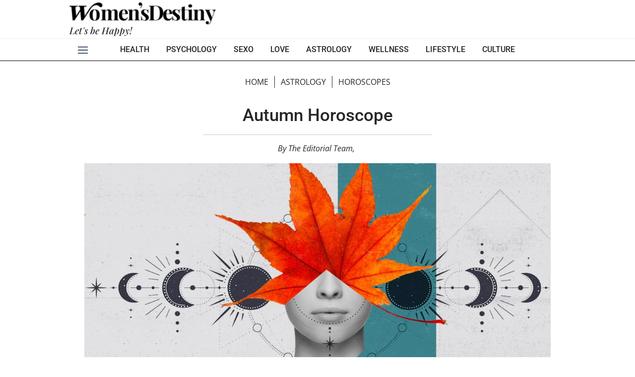

--- FILE ---
content_type: text/html; charset=utf-8
request_url: https://womensdestiny.com/astrology/horoscope/autumn-horoscope
body_size: 15423
content:
<!DOCTYPE html>
<html lang="en-US">
<head>

<meta charset="utf-8">
<!-- 
	This website is powered by TYPO3 - inspiring people to share!
	TYPO3 is a free open source Content Management Framework initially created by Kasper Skaarhoj and licensed under GNU/GPL.
	TYPO3 is copyright 1998-2026 of Kasper Skaarhoj. Extensions are copyright of their respective owners.
	Information and contribution at https://typo3.org/
-->



<title>Autumn Horoscope - Women'sDestiny</title>
<meta name="generator" content="TYPO3 CMS" />
<meta name="description" content="What will this Autumn bring in for you and your significant others? Find with our special Autumn horoscopes for every zodiac sign" />
<meta name="keywords" content="autumn 2026 horoscopes, horoscopes per sign, September 2026, October 2026, November 2026, " />
<meta name="robots" content="index,follow" />
<meta property="og:type" content="article" />
<meta property="og:url" content="https://womensdestiny.com/astrology/horoscope/autumn-horoscope/capricorn" />
<meta property="og:image" content="https://womensdestiny.com/fileadmin/_processed_/5/9/csm_Horoscope_Autumn_2022_6fc4d1291f.jpg" />
<meta property="og:image:width" content="500" />
<meta property="og:image:height" content="250" />
<meta property="og:image" content="https://womensdestiny.com/fileadmin/_processed_/c/c/csm_Horoscopes_919ce18553.jpg" />
<meta property="og:image:url" content="https://womensdestiny.com/fileadmin/_processed_/c/c/csm_Horoscopes_919ce18553.jpg" />
<meta property="og:image:width" content="1146" />
<meta property="og:image:height" content="600" />
<meta property="og:description" content="What will this Autumn bring in for you and your significant others? Find with our special Autumn horoscopes for every zodiac sign" />
<meta property="og:title" content="Capricorn, what do the stars have in store for you?" />
<meta name="twitter:image" content="https://womensdestiny.com/fileadmin/_processed_/5/9/csm_Horoscope_Autumn_2022_c7720ace0a.jpg" />
<meta name="twitter:card" content="summary_large_image" />
<meta name="twitter:title" content="Capricorn, what do the stars have in store for you?" />
<meta name="twitter:description" content="Your Horoscopes, Chinese Horoscopes, for you, your partner, friends and family" />
<meta property="fb:app_id" content="623024115689427" />
<meta name="abstract" content="Horoscope: For today, tomorrow, the month, the year and for all the seasons, find out what the stars have in store for you" />


<link rel="stylesheet" type="text/css" href="/typo3conf/ext/news/Resources/Public/Css/news-basic.css?1626947752" media="all">
<link rel="stylesheet" type="text/css" href="/typo3temp/assets/compressed/merged-9c45acd18bf5218cc5036adc95de18f8-e4b0ec947b02df980e5cde9562fa4ec0.css?1769269050" media="all">



<script src="/typo3temp/assets/compressed/merged-a82d3152c614b06b23ca2823e828c91e-6f3095198932f3308515589f4b9bb381.js?1718028967"></script>

<script src="/typo3temp/assets/compressed/merged-c460e3bbdbc99cdb1a2c5b3a5c94d499-3a277fff892bf3141563c04b5df8e272.js?1768317567"></script>
<script src="/typo3temp/assets/compressed/jquery.sticky-4556db5c28f5ee52f7ab4030d4303a3c.js?1718028967" defer="defer"></script>



<meta http-equiv="X-UA-Compatible" content="IE=edge"><meta name="viewport" content="width=device-width, initial-scale=1.0, maximum-scale=1.0, user-scalable=0">            <script type="text/javascript">
                document.skin = { forms : { limit_age : 18, locale : 'en' } };
            </script><script type="text/javascript">document.skin.forms.limit_age=21;</script><script type="text/javascript">document.skin.forms.locale='en';</script>            <meta name="twitter:widgets:theme" content="light">
            <meta name="twitter:widgets:border-color" content="#55acee"><!-- Google Tag Manager -->
<script>!function(){"use strict";function l(e){for(var t=e,r=0,n=document.cookie.split(";");r<n.length;r++){var o=n[r].split("=");if(o[0].trim()===t)return o[1]}}function s(e){return localStorage.getItem(e)}function u(e){return window[e]}function A(e,t){e=document.querySelector(e);return t?null==e?void 0:e.getAttribute(t):null==e?void 0:e.textContent}var e=window,t=document,r="script",n="dataLayer",o="https://directelia.womensdestiny.com",a="",i="aofwtiwaed",c="26t=DQFcMD05WjIgNVctWjYtQBJYU1lYUhMIWRIOGgwaBAIBFhUeBw1ZBQsI",g="cookie",v="user_id",E="",d=!1;try{var d=!!g&&(m=navigator.userAgent,!!(m=new RegExp("Version/([0-9._]+)(.*Mobile)?.*Safari.*").exec(m)))&&16.4<=parseFloat(m[1]),f="stapeUserId"===g,I=d&&!f?function(e,t,r){void 0===t&&(t="");var n={cookie:l,localStorage:s,jsVariable:u,cssSelector:A},t=Array.isArray(t)?t:[t];if(e&&n[e])for(var o=n[e],a=0,i=t;a<i.length;a++){var c=i[a],c=r?o(c,r):o(c);if(c)return c}else console.warn("invalid uid source",e)}(g,v,E):void 0;d=d&&(!!I||f)}catch(e){console.error(e)}var m=e,g=(m[n]=m[n]||[],m[n].push({"gtm.start":(new Date).getTime(),event:"gtm.js"}),t.getElementsByTagName(r)[0]),v=I?"&bi="+encodeURIComponent(I):"",E=t.createElement(r),f=(d&&(i=8<i.length?i.replace(/([a-z]{8}$)/,"kp$1"):"kp"+i),!d&&a?a:o);E.async=!0,E.src=f+"/"+i+".js?"+c+v,null!=(e=g.parentNode)&&e.insertBefore(E,g)}();</script>
<!-- End Google Tag Manager --><meta name="facebook-domain-verification" content="dlr30zzih6c15wtin6puy0jd4k301i" />
<meta name="google-site-verification" content="N311TxWPwixa_3O5Cfyjsm4nULwR9O_uORmC2uQJKbI" />            <link rel="icon" sizes="32x32" href="/typo3conf/ext/skin/Resources/Public/assets/favicon.ico">
<link rel="canonical" href="https://womensdestiny.com/astrology/horoscope/autumn-horoscope/capricorn?cHash=79c3aa5c9729797bbe1bf3fe40419619"/>


</head>
<body class="">
<!-- Google Tag Manager (noscript) -->
<noscript><iframe src="https://directelia.womensdestiny.com/ns.html?id=GTM-TDP6Z3BZ" height="0" width="0" style="display:none;visibility:hidden"></iframe></noscript>
<!-- End Google Tag Manager (noscript) -->

<header class="default" id="header">
    <div class="container">
        <div class="row d-flex justify-content-between align-items-center">
            <div class="">
                <img class="openMenu d-lg-none mr-3" id="openMenuBurger" alt="Open menu" src="/typo3conf/ext/skin/Resources/Public/img/svg/menu-simple.svg" width="24" height="24" />
                <a class="a-logo-header" href="/">
                    <img class="logo" alt="Womensdestiny" src="/typo3temp/assets/_processed_/4/e/csm_logo_womensdestiny_final_noir_png_b6b1fc540c.png" width="280" height="42" />
                    <p class="slogan d-none d-lg-block d-xl-block">Let&#039;s be Happy!</p>
                </a>
            </div>

            <div class="d-flex justify-content-end align-items-center">
                <div class="d-flex d-lg-flex flex-row-reverse flex-lg-row align-items-center mr-3"
                     id="login-menu-container">
                    
                            <div class="socials-line without-after align-items-center pb-0 mb-0 remove-500">
                                <div class="social text-center">
                                    <a href="https://www.facebook.com/bywomensdestiny"><i class="fab fa-facebook-f"></i></a>
                                </div>
                                <div class="social text-center">
                                    <a href="https://www.instagram.com/womensdestinyofficial/"><i class="fab fa-instagram"></i></a>
                                </div>
                                <div class="social text-center">
                                    <a href="https://twitter.com/womensdestiny"><i class="fab fa-twitter"></i></a>
                                </div>
                                <div class="social text-center">
                                    <a href="https://www.pinterest.fr/womensdestiny/"><i class="fab fa-pinterest-p"></i></a>
                                </div>
                            </div>
                        
                </div>
                
            </div>
        </div>
    </div>
</header>
<nav id="main-menu">
    <div class="container">
        

        <ul>
            <li class="simpleMenu cursor-hover" onclick="$('#openMenuBurger').click();">
                <img class="openMenu" alt="Open menu" src="/typo3conf/ext/skin/Resources/Public/img/svg/menu-simple.svg" width="24" height="24" />
            </li>
            <li class="header-submenu-logo-container" onclick="window.location = '/'">
                <img class="logo cursor-hover" id="header-submenu-logo" alt="Womendestiny" src="/typo3temp/assets/_processed_/4/e/csm_logo_womensdestiny_final_noir_png_f7b99a9c01.png" width="300" height="64" />
            </li>
            
                <li>
                    
                            <a title="HEALTH" href="/health">
                                <span>HEALTH</span>
                            </a>
                            
                                <ul>
                                    
                                        <li>
                                            <a title="Natural Health" href="/health/natural-health">Natural Health</a>
                                        </li>
                                    
                                        <li>
                                            <a title="Alternative Healing" href="/health/alternative-healing">Alternative Healing</a>
                                        </li>
                                    
                                        <li>
                                            <a title="Seasonal" href="/health/seasonal">Seasonal</a>
                                        </li>
                                    
                                        <li>
                                            <a title="Essential Nutrients" href="/health/essential-nutrients">Essential Nutrients</a>
                                        </li>
                                    
                                        <li>
                                            <a title="Women's Health" href="/health/womens-health">Women&#039;s Health</a>
                                        </li>
                                    
                                        <li>
                                            <a title="Sleep" href="/health/sleep">Sleep</a>
                                        </li>
                                    
                                        <li>
                                            <a title="Mental Health" href="/health/mental-health">Mental Health</a>
                                        </li>
                                    
                                        <li>
                                            <a title="Featured In Health" href="/health/featured-in-health">Featured In Health</a>
                                        </li>
                                    
                                </ul>
                            
                        
                </li>
            
                <li>
                    
                            <a title="PSYCHOLOGY" href="/psychology">
                                <span>PSYCHOLOGY</span>
                            </a>
                            
                                <ul>
                                    
                                        <li>
                                            <a title="Personal Development" href="/psychology/personal-development">Personal Development</a>
                                        </li>
                                    
                                        <li>
                                            <a title="Addiction &amp; Dependence" href="/psychology/addiction-dependence">Addiction &amp; Dependence</a>
                                        </li>
                                    
                                        <li>
                                            <a title="Psychotherapy" href="/psychology/psychotherapy">Psychotherapy</a>
                                        </li>
                                    
                                        <li>
                                            <a title="Psychology Files" href="/psychology/psychology-files">Psychology Files</a>
                                        </li>
                                    
                                        <li>
                                            <a title="Professional Life" href="/psychology/professional-life">Professional Life</a>
                                        </li>
                                    
                                        <li>
                                            <a title="Coaching" href="/psychology/coaching">Coaching</a>
                                        </li>
                                    
                                </ul>
                            
                        
                </li>
            
                <li>
                    
                            <a title="SEXO" href="/sexo">
                                <span>SEXO</span>
                            </a>
                            
                                <ul>
                                    
                                        <li>
                                            <a title="Intimate Secrets" href="/sexo/intimate-secrets">Intimate Secrets</a>
                                        </li>
                                    
                                        <li>
                                            <a title="Sex In Relationships" href="/sexo/sex-in-relationships">Sex In Relationships</a>
                                        </li>
                                    
                                        <li>
                                            <a title="Sex Tips For Women" href="/sexo/sex-tips-for-women">Sex Tips For Women</a>
                                        </li>
                                    
                                        <li>
                                            <a title="Sex Drive" href="/sexo/sex-drive">Sex Drive</a>
                                        </li>
                                    
                                        <li>
                                            <a title="Sex Tips For Men" href="/sexo/sex-tips-for-men">Sex Tips For Men</a>
                                        </li>
                                    
                                        <li>
                                            <a title="The XXL Files" href="/sexo/the-xxl-files">The XXL Files</a>
                                        </li>
                                    
                                        <li>
                                            <a title="Sexual Taboos" href="/sexo/sexual-taboos">Sexual Taboos</a>
                                        </li>
                                    
                                        <li>
                                            <a title="The Kamasutra" href="/sexo/the-kamasutra">The Kamasutra</a>
                                        </li>
                                    
                                        <li>
                                            <a title="Zen Sex" href="/sexo/zen-sex">Zen Sex</a>
                                        </li>
                                    
                                </ul>
                            
                        
                </li>
            
                <li>
                    
                            <a title="LOVE" href="/love">
                                <span>LOVE</span>
                            </a>
                            
                                <ul>
                                    
                                        <li>
                                            <a title="About Love" href="/love/about-love">About Love</a>
                                        </li>
                                    
                                        <li>
                                            <a title="Single Life" href="/love/single-life">Single Life</a>
                                        </li>
                                    
                                        <li>
                                            <a title="Dating" href="/love/dating">Dating</a>
                                        </li>
                                    
                                        <li>
                                            <a title="Relationships" href="/love/relationships">Relationships</a>
                                        </li>
                                    
                                        <li>
                                            <a title="Break Ups" href="/love/break-ups">Break Ups</a>
                                        </li>
                                    
                                        <li>
                                            <a title="Seduction" href="/love/seduction">Seduction</a>
                                        </li>
                                    
                                </ul>
                            
                        
                </li>
            
                <li>
                    
                            <a title="ASTROLOGY" href="/astrology">
                                <span>ASTROLOGY</span>
                            </a>
                            
                                <ul>
                                    
                                        <li>
                                            <a title="Horoscopes" href="/astrology/horoscope">Horoscopes</a>
                                        </li>
                                    
                                        <li>
                                            <a title="Astrology Zone" href="/astrology/astrology-zone">Astrology Zone</a>
                                        </li>
                                    
                                        <li>
                                            <a title="Chinese Astrology" href="/astrology/chinese-astrology">Chinese Astrology</a>
                                        </li>
                                    
                                        <li>
                                            <a title="Psychic" href="/astrology/psychic">Psychic</a>
                                        </li>
                                    
                                        <li>
                                            <a title="Tarot" href="/astrology/tarot">Tarot</a>
                                        </li>
                                    
                                        <li>
                                            <a title="Numerology" href="/astrology/numerology">Numerology</a>
                                        </li>
                                    
                                        <li>
                                            <a title="Get Esoteric" href="/astrology/get-esoteric">Get Esoteric</a>
                                        </li>
                                    
                                </ul>
                            
                        
                </li>
            
                <li>
                    
                            <a title="WELLNESS" href="/wellness">
                                <span>WELLNESS</span>
                            </a>
                            
                                <ul>
                                    
                                        <li>
                                            <a title="Well Being" href="/wellness/well-being">Well Being</a>
                                        </li>
                                    
                                        <li>
                                            <a title="Spirituality" href="/wellness/spirituality">Spirituality</a>
                                        </li>
                                    
                                        <li>
                                            <a title="Happiness" href="/wellness/happiness">Happiness</a>
                                        </li>
                                    
                                        <li>
                                            <a title="Fitness" href="/wellness/fitness">Fitness</a>
                                        </li>
                                    
                                        <li>
                                            <a title="Nutrition" href="/wellness/nutrition">Nutrition</a>
                                        </li>
                                    
                                </ul>
                            
                        
                </li>
            
                <li>
                    
                            <a title="LIFESTYLE" href="/lifestyle">
                                <span>LIFESTYLE</span>
                            </a>
                            
                                <ul>
                                    
                                        <li>
                                            <a title="Travel" href="/lifestyle/travel">Travel</a>
                                        </li>
                                    
                                        <li>
                                            <a title="ECO-Style" href="/lifestyle/eco-style">ECO-Style</a>
                                        </li>
                                    
                                        <li>
                                            <a title="Deco" href="/lifestyle/deco">Deco</a>
                                        </li>
                                    
                                </ul>
                            
                        
                </li>
            
                <li>
                    
                            <a title="CULTURE" href="/culture">
                                <span>CULTURE</span>
                            </a>
                            
                                <ul>
                                    
                                        <li>
                                            <a title="Opti-mistic" href="/culture/opti-mistic">Opti-mistic</a>
                                        </li>
                                    
                                        <li>
                                            <a title="Tops Actu" href="/culture/tops-actu">Tops Actu</a>
                                        </li>
                                    
                                        <li>
                                            <a title="100% Women" href="/culture/100-women">100% Women</a>
                                        </li>
                                    
                                        <li>
                                            <a title="Stand of the Stars" href="/culture/stand-of-the-stars">Stand of the Stars</a>
                                        </li>
                                    
                                </ul>
                            
                        
                </li>
            
            
                    
                
        </ul>


    </div>
</nav>
<!-- Modal -->

        <div aria-hidden="true" class="modal fade" id="modalConnexion" role="dialog" tabindex="-1">
            <div class="modal-dialog" role="document">
                <div class="modal-content">
                    <div class="modal-header">
                        <h2 class="modal-title pr-5" id="exampleModalLongTitle">Relax, rejoignez-nous c'est <span
                                class="text-uppercase">gratuit</span></h2>
                        <button aria-label="Close" class="close" style="color: white!important; opacity: 1!important"
                                data-dismiss="modal"
                                type="button">
                            <span aria-hidden="true">&times;</span>
                        </button>
                    </div>
                    <div class="modal-body">
                        <div class="register-modal-grid">
                            
                        </div>
                        <div class="d-none justify-content-around w-100 flex-shrink flex-grow d-md-flex align-items-center mt-5">
                            <img class="media-object" style="transform: scaleX(-1)" src="/typo3temp/assets/_processed_/b/5/csm_bonhomme_48583f03d9.png" width="98" height="60" alt="" />
                            
                            <img class="media-object" src="/typo3temp/assets/_processed_/9/8/csm_bonhommefemme_c3083b3ccf.png" width="98" height="60" alt="" />
                        </div>
                    </div>
                </div>
            </div>
        </div>
    

<script>
    $(document).ready(() => {
        if (window.location.href.indexOf("PasswordRecovery") > -1) {
            $("#modalConnexion").modal('show');
        }
        if (window.location.href.indexOf("tx_felogin_login") > -1) {
            $("#modalConnexion").modal('show');
        }
        if (window.location.href.indexOf("tx_felogin_login") > -1 && $(".register-modal-grid .text-danger p").length) {
            $("#modalConnexion").modal('show');
        }
        if (window.location.href.indexOf("#connexion") > -1) {
            $("#modalConnexion").modal('show');
        }
        let errors = $("#modalConnexion ul.typo3-messages");
        let e = [];
        for (let error of errors) {
            e.push(error);
        }
        if (e.length > 0) {
            $("#modalConnexion").modal('show');
        }

        //    https://feminamag.dev.ewill.fr/?tx_felogin_login%5Baction%5D=login&tx_felogin_login%5Bcontroller%5D=Login&cHash=2f9106f4067f1a29d8b1821fc2b7d401
        //    https://feminamag.dev.ewill.fr/?tx_felogin_login%5Baction%5D=login&tx_felogin_login%5Bcontroller%5D=Login&cHash=2f9106f4067f1a29d8b1821fc2b7d401

    })
</script>

<div class="content">

    <main>
        <!--TYPO3SEARCH_begin-->
        <div class="container">

            

    



        

    <div class="directelia-pub pub-support-desktop row mx-auto" data-support="desktop">
  <script type='text/javascript'>id = '77';displayPub('desktop', () => {OA_show(id)}, '');</script>
</div>
<div class="directelia-pub pub-support-mobile row mx-auto" data-support="mobile">
  <script type='text/javascript'>id = '80';displayPub('mobile', () => {OA_show(id)}, '');</script>
</div>




    




            



            

            


    
    

            <div id="c564" class="wrap-bloc frame frame-default frame-type-list frame-layout-0">
                
                
                    


                
                
                    

	



                
                

	


	


	<div class="article" itemscope="itemscope" itemtype="http://schema.org/Article">
		

	

	
			

			

			
			
				
					
					
				
			

			
				
			
				
			

			
					
				

			<div class="breadcrumb">
				<nav>
					<ul class="category-breadcrumb">
						
	
		
			
	
		
			
	
		
		
				<li class="breadcrumbs__item"><a href="/">Home</a></li>
			
	

		
		
				
						<li class="breadcrumbs__item"><a href="/astrology">Astrology</a></li>
					
			
	

		
		
				
						<li class="breadcrumbs__item"><a href="/astrology/horoscope">Horoscopes</a></li>
					
			
	

					</ul>
				</nav>
			</div>

			<article class="wrap-actu container">

				<div class="bloc-title">
					<h1>Autumn Horoscope </h1>
					<p class="mt-2 detailArticle">
						<!-- author -->
						
							<!-- author -->
							<span class="authorArticle" itemprop="author" itemscope="itemscope" itemtype="http://schema.org/Person">
								By <span itemprop="name">The Editorial Team,</span>
							</span>
						
						
					</p>
				</div>

				
				
				


				
				
				
				

						<div class="reserved-article-label-container">


							

							<div class="bloc-img img-with-cp">
								

								<img src="/fileadmin/_processed_/5/9/csm_Horoscope_Autumn_2022_8338c9bcac.jpg" width="1200" height="600" alt="" />
								
										<div class="img-copyright cursor-hover">
											© <span>BigStock</span>
										</div>
										
										<a class="pin-pinterest" href="//pinterest.com/pin/create/button/?url=https%3A%2F%2Fwomensdestiny.com%2Fastrology%2Fhoroscope%2Fautumn-horoscope%2Fcapricorn&media=https%3A%2F%2Fwomensdestiny.com%2Ffileadmin%2Fuser_upload%2FHoroscope_Autumn.jpg&description=Autumn%20Horoscope%20" target="_blank">
											<img src="/typo3conf/ext/skin/Resources/Public/img/pinterest.png" width="512" height="512" alt="" />
										</a>
									
							</div>

						</div>


					
				
						<div class="bloc-intro">
							<h2 class="text-left">
								Which Zodiac Signs Will Have The Best Autumn?
							</h2>
						</div>
					


				
				
				<div class="socials-line">
					<div class="social text-center">
						<a href="https://www.facebook.com/sharer/sharer.php?u=https%3A%2F%2Fwomensdestiny.com%2Fastrology%2Fhoroscope%2Fautumn-horoscope" target="_blank">
							<i class="fab fa-facebook-f"></i>
						</a>
					</div>
					<div class="social text-center">
						<a href="https://twitter.com/intent/tweet?text=https%3A%2F%2Fwomensdestiny.com%2Fastrology%2Fhoroscope%2Fautumn-horoscope" target="_blank">
							<i class="fab fa-twitter"></i>
						</a>
					</div>
					<div class="social text-center">
						<a href="https://pinterest.com/pin/create/button/?url=https%3A%2F%2Fwomensdestiny.com%2Fastrology%2Fhoroscope%2Fautumn-horoscope" target="_blank">
							<i class="fab fa-pinterest"></i>
						</a>
					</div>
					
				</div>

<!--				<div class="socials-line">-->
<!--				   <div class="social text-center">-->
<!--					 <a href="https://www.facebook.com/sharer/sharer.php?u=https://womensdestiny.com/astrology/horoscope/autumn-horoscope"><i class="fab fa-facebook-f"></i></a>-->
<!--				   </div>-->
<!--				   <div class="social text-center">-->
<!--					 <a href="https://www.instagram.com/feminastro/"><i class="fab fa-twitter"></i></a>-->
<!--				   </div>-->
<!--				   <div class="social text-center">-->
<!--					 <a href="https://twitter.com/intent/tweet?text=Autumn Horoscope %20https://womensdestiny.com/astrology/horoscope/autumn-horoscope"><i class="fab fa-pinterest"></i></a>-->
<!--				   </div>-->
<!--				   <div class="social text-center">-->
<!--					 <a href="https://www.pinterest.com.au/feminastro/"><i class="far fa-envelope"></i></a>-->
<!--				   </div>-->
<!--			   </div>-->

			   <div class="row detail-actu d-flex flex-row flex-nowrap">

					<div id="actu-body-content" class="flex-grow-1 w-auto" itemprop="articleBody">

						

						


								<div class="news-bodytext">
									
										<p>Autumn 2023 begins at the Autumn Equinox on September 23rd. During the whole of the fall, the energies will shift, allowing you to experience new phases in your life and to sort out past problems. It’s an exciting time, so find out which star signs will come out shining, what will happen for you personally, and which dates will be important for you. It’s all in our specially written autumn horoscopes for every star sign!</p>

<p>Your Autumn Horoscope is here!&nbsp;</p>

									
								</div>

								

								
							
						
						
								
									<div class="wrap-bloc dce-horoscope" xmlns:f="http://www.w3.org/1999/html">

    <style>
        .wrap-bloc > h2:not(.not-title) {
            display: none;
        }

        .sign:hover img.astro-img {
            opacity: 0;
            -webkit-transition: opacity 0.5s;
            transition: opacity 0.5s;
        }

        .sign img.astro-img {
            position:absolute;
            left:0;
            right:0;
            margin-left: auto !important;
            margin-right: auto !important;
        }

        .sign:hover img.astro-img-hover {
            opacity: 1;
            -webkit-transition: opacity 0.5s;
            transition: opacity 0.5s;
        }

        .sign img.astro-img-hover {
            opacity: 0;
            margin-left: auto !important;
            margin-right: auto !important;
        }

        .list-astro a:hover, .list-astro a:hover .text-dark {
            font-weight: 600;
            text-decoration: none;
            color: #921e4f !important;
        }

    </style>

    
    
    
    
    
        
        
    
        
        
    
        
        
    
        
        
    
        
        
    
        
        
    
        
        
    
        
        
    
        
        
    
        
        
            
            
        
    
        
        
    
        
        
    
    

            
            
            

            <style>
                .news-bodytext, .social {
                    display: none !important;
                }

                .share-horoscope .social{
                    display: flex!important;
                }
            </style>

            <div class="bloc-intro mt-3">
                <h2>
                    
                        <span id="selected-sign">Capricorn</span>, what do the stars have in store for you?
                    
                </h2>
            </div>



            <div class="wrap-horoscope-od-the-day sign-detail container">

                <div class="row">
                    <div class="col-lg-9">
                        <div class="row">
                            <div class="col-lg-12">
                                <div class="sign left" style="">
                                    
                                            <span class="icon-capricorn"></span>
                                        
                                </div>
                            </div>
                            <div class="col-lg-12">
                                <div class="d-flex justify-content-md-start justify-content-center">
                                    
                                            
                                                    <p>23 December</p>
                                                
                                        
                                    
                                            <p>&nbsp;-&nbsp;</p>
                                            <p>20 January</p>
                                        
                                </div>
                            </div>
                            <div class="col-4">
                                <hr class="w-75 m-0">
                            </div>
                        </div>
                    </div>
                </div>



                <div class="sign-content mb-5 row justify-content-between">
                    <div class="infos-left col-12  no-wrap">
                        
                            
                                <p><br />
You should enjoy the transit into autumn this year Capricorn and there will be plenty to look forward to. Often the summer months suit you less well and this year is no exception. &nbsp;So even as early as at the autumn Equinox on September 23rd, you will start feeling more relaxed and positive.&nbsp;<br />
On October 8th, the planet of transformation, Pluto, comes out of its retrograde and goes direct in your sign. You should breathe a sigh of relief and feel yourself again. At the same time, Venus, the planet of love, enters Virgo, and you should feel very comfortable with this, as Virgo is an earth sign too. You can also expect a new experience around October 28th, with the Full Moon Lunar Eclipse in your fellow earth sign of Taurus. This could be the start of a new friendship, or a new adventure in travel. All this positive earthy energy can make your autumn feel like a stable one, and one where you can make steady progress.<br />
Watch out for revelations around December 7th, where a secret could be unlocked, or a previously unclear situation could be cleared up for you. This is due to Jupiter, the planet of luck, making waves with Mercury, the planet of communication, which is in your sign. You can expect an exciting autumn this year, Capricorn!<br />
<br />
<strong>Lovescope</strong><br />
The period from October 25th to November 1st is your time to focus on love. And even if you are not focussed on it, love may well be focussed on you! &nbsp;This is a time of discovery and open communication that can result in beautiful understandings. It is important to be your true self and not have any pretences to make the most of this opportunity. And for single Capricorns and those in relationships alike, the chances that you can get what you want at this time, are truly great! &nbsp; In fact, the whole of autumn is a fantastic build up period to the moment when the Sun enters your sign at the Winter Solstice. Go Capricorn, go!</p>

                            
                        

                        

                        

                        

                        

                        

                        
                            <div class="citation mt-4">
<!--                                <h2>Citation du jour</h2>-->
                                <div class="citation-container">
                                    <p><img src="/typo3conf/ext/skin/Resources/Public/img/quotes.png" width="51" height="47" alt="" />If a year was tucked inside of a clock, then autumn would be the magic hour.”</p>
                                    <span class="name">Victoria Erickson</span>
                                </div>
                            </div>
                        
                    </div>

                    

                </div>


            </div>

            
                <div class="share-horoscope">
                    <h2>Share your horoscope</h2>
                    
                    <div class="socials-line">
                        <div class="social text-center">
                            <a href="https://www.facebook.com/sharer/sharer.php?u=https%3A%2F%2Fwomensdestiny.com%2Fastrology%2Fhoroscope%2Fautumn-horoscope%2Fcapricorn%3FcHash%3D79c3aa5c9729797bbe1bf3fe40419619" target="_blank">
                                <i class="fab fa-facebook-f"></i>
                            </a>
                        </div>
                        <div class="social text-center">
                            <a href="https://twitter.com/intent/tweet?text=https%3A%2F%2Fwomensdestiny.com%2Fastrology%2Fhoroscope%2Fautumn-horoscope%2Fcapricorn%3FcHash%3D79c3aa5c9729797bbe1bf3fe40419619" target="_blank">
                                <i class="fab fa-twitter"></i>
                            </a>
                        </div>
                        <div class="social text-center">
                            <a href="https://pinterest.com/pin/create/button/?url=https%3A%2F%2Fwomensdestiny.com%2Fastrology%2Fhoroscope%2Fautumn-horoscope%2Fcapricorn%3FcHash%3D79c3aa5c9729797bbe1bf3fe40419619" target="_blank">
                                <i class="fab fa-pinterest"></i>
                            </a>
                        </div>
                        
                    </div>
                </div>
            

            
                <div class="col-12 mx-auto mb-5 wrap-horoscope-od-the-day">
                    <div class="row mt-5 toto justify-content-center">
                        <div class="col-12 col-lg-5 d-flex justify-content-center d-lg-block">
                            <img src="/typo3conf/ext/skin/Resources/Public/img/children.png" width="288" height="209" alt="" />
                        </div>
                        <div class="col-12 col-lg-5 d-flex flex-column align-items-center justify-content-around">
                            <span class="mb-3 mb-lg-0 text-center">Select your partner&#039;s horoscope</span>
                            <form id="form-partenaire">
                                <div class="wrap-select">
                                    <select name="signe">
                                        
                                            
                                            
                                                    
                                                
                                            <option value="aries" data-redirect="/astrology/horoscope/autumn-horoscope/aries?cHash=d58834c437d0b67b7d17819c83a77a51">Aries</option>
                                        
                                            
                                            
                                                    
                                                
                                            <option value="taurus" data-redirect="/astrology/horoscope/autumn-horoscope/taurus?cHash=d83ab80a45cf22f7cd5b9dd0cbb036bf">Taurus</option>
                                        
                                            
                                            
                                                    
                                                
                                            <option value="gemini" data-redirect="/astrology/horoscope/autumn-horoscope/gemini?cHash=a89e9ae515b190c8cea88759dfcc256d">Gemini</option>
                                        
                                            
                                            
                                                    
                                                
                                            <option value="cancer" data-redirect="/astrology/horoscope/autumn-horoscope/cancer?cHash=4dc4e5f9855058facc38e76e9b849a27">Cancer</option>
                                        
                                            
                                            
                                                    
                                                
                                            <option value="leo" data-redirect="/astrology/horoscope/autumn-horoscope/leo?cHash=04ab48469f443d5e81f48b5f92463ae3">Leo</option>
                                        
                                            
                                            
                                                    
                                                
                                            <option value="virgo" data-redirect="/astrology/horoscope/autumn-horoscope/virgo?cHash=20b881b2717d9224e40f444559b24b12">Virgo</option>
                                        
                                            
                                            
                                                    
                                                
                                            <option value="libra" data-redirect="/astrology/horoscope/autumn-horoscope/libra?cHash=623c847ed684005654a9bda72bc3693b">Libra</option>
                                        
                                            
                                            
                                                    
                                                
                                            <option value="scorpio" data-redirect="/astrology/horoscope/autumn-horoscope/scorpio?cHash=312cd7d2993d75c43fe3823565eae61b">Scorpio</option>
                                        
                                            
                                            
                                                    
                                                
                                            <option value="sagittarius" data-redirect="/astrology/horoscope/autumn-horoscope/sagittarius?cHash=74db5c9b48cd67f75aaa5525fb2a3401">Sagittarius</option>
                                        
                                            
                                            
                                                    
                                                
                                            <option value="capricorn" data-redirect="/astrology/horoscope/autumn-horoscope/capricorn?cHash=79c3aa5c9729797bbe1bf3fe40419619">Capricorn</option>
                                        
                                            
                                            
                                                    
                                                
                                            <option value="aquarius" data-redirect="/astrology/horoscope/autumn-horoscope/aquarius?cHash=22673d8eb8d00a0f66d01d6bea8feba8">Aquarius</option>
                                        
                                            
                                            
                                                    
                                                
                                            <option value="pisces" data-redirect="/astrology/horoscope/autumn-horoscope/pisces?cHash=3445330c252f85ccc6b4c63bd30b514f">Pisces</option>
                                        
                                    </select>
                                </div>
                                <div class="d-flex">
                                    <input class="btn btn-primary mx-auto" type="submit" value="Discover his horoscope" />
                                </div>

                                <script type="application/javascript">
                                    $('#form-partenaire').submit(e => {
                                        e.preventDefault();
                                        window.location.href = e.target.signe.selectedOptions[0].dataset.redirect;
                                    });
                                </script>

                            </form>
                            
                        </div>
                    </div>
                </div>
            
            

                <div class="content">
                    <main>
                        <div class="wrap-bloc">
                            <h2 class="not-title" style="font-size:2em"><span>See Another Sign&#039;s Horoscope</span></h2>
                        </div>
                    </main>
                </div>

                <div class="row wrap-horoscope-od-the-day sign-detail my-5 mx-auto dce-astro">

                    
                        
                        <div class="col-lg-3 col-4 list-astro">
                            
                                    
                                
                            <a href="/astrology/horoscope/autumn-horoscope/aries?cHash=d58834c437d0b67b7d17819c83a77a51">
                                
                                        <div class="sign">
                                            <span class="icon-bélier"></span>
                                            <p class="text-dark text-center mt-n4 mt-lg-0">Aries</p>
                                        </div>
                                    
                            </a>
                        </div>
                    
                        
                        <div class="col-lg-3 col-4 list-astro">
                            
                                    
                                
                            <a href="/astrology/horoscope/autumn-horoscope/taurus?cHash=d83ab80a45cf22f7cd5b9dd0cbb036bf">
                                
                                        <div class="sign">
                                            <span class="icon-taureau"></span>
                                            <p class="text-dark text-center mt-n4 mt-lg-0">Taurus</p>
                                        </div>
                                    
                            </a>
                        </div>
                    
                        
                        <div class="col-lg-3 col-4 list-astro">
                            
                                    
                                
                            <a href="/astrology/horoscope/autumn-horoscope/gemini?cHash=a89e9ae515b190c8cea88759dfcc256d">
                                
                                        <div class="sign">
                                            <span class="icon-gémeaux"></span>
                                            <p class="text-dark text-center mt-n4 mt-lg-0">Gemini</p>
                                        </div>
                                    
                            </a>
                        </div>
                    
                        
                        <div class="col-lg-3 col-4 list-astro">
                            
                                    
                                
                            <a href="/astrology/horoscope/autumn-horoscope/cancer?cHash=4dc4e5f9855058facc38e76e9b849a27">
                                
                                        <div class="sign">
                                            <span class="icon-cancer"></span>
                                            <p class="text-dark text-center mt-n4 mt-lg-0">Cancer</p>
                                        </div>
                                    
                            </a>
                        </div>
                    
                        
                        <div class="col-lg-3 col-4 list-astro">
                            
                                    
                                
                            <a href="/astrology/horoscope/autumn-horoscope/leo?cHash=04ab48469f443d5e81f48b5f92463ae3">
                                
                                        <div class="sign">
                                            <span class="icon-lion"></span>
                                            <p class="text-dark text-center mt-n4 mt-lg-0">Leo</p>
                                        </div>
                                    
                            </a>
                        </div>
                    
                        
                        <div class="col-lg-3 col-4 list-astro">
                            
                                    
                                
                            <a href="/astrology/horoscope/autumn-horoscope/virgo?cHash=20b881b2717d9224e40f444559b24b12">
                                
                                        <div class="sign">
                                            <span class="icon-vierge"></span>
                                            <p class="text-dark text-center mt-n4 mt-lg-0">Virgo</p>
                                        </div>
                                    
                            </a>
                        </div>
                    
                        
                        <div class="col-lg-3 col-4 list-astro">
                            
                                    
                                
                            <a href="/astrology/horoscope/autumn-horoscope/libra?cHash=623c847ed684005654a9bda72bc3693b">
                                
                                        <div class="sign">
                                            <span class="icon-balance"></span>
                                            <p class="text-dark text-center mt-n4 mt-lg-0">Libra</p>
                                        </div>
                                    
                            </a>
                        </div>
                    
                        
                        <div class="col-lg-3 col-4 list-astro">
                            
                                    
                                
                            <a href="/astrology/horoscope/autumn-horoscope/scorpio?cHash=312cd7d2993d75c43fe3823565eae61b">
                                
                                        <div class="sign">
                                            <span class="icon-scorpion"></span>
                                            <p class="text-dark text-center mt-n4 mt-lg-0">Scorpio</p>
                                        </div>
                                    
                            </a>
                        </div>
                    
                        
                        <div class="col-lg-3 col-4 list-astro">
                            
                                    
                                
                            <a href="/astrology/horoscope/autumn-horoscope/sagittarius?cHash=74db5c9b48cd67f75aaa5525fb2a3401">
                                
                                        <div class="sign">
                                            <span class="icon-sagittaire"></span>
                                            <p class="text-dark text-center mt-n4 mt-lg-0">Sagittarius</p>
                                        </div>
                                    
                            </a>
                        </div>
                    
                        
                        <div class="col-lg-3 col-4 list-astro">
                            
                                    
                                
                            <a href="/astrology/horoscope/autumn-horoscope/capricorn?cHash=79c3aa5c9729797bbe1bf3fe40419619">
                                
                                        <div class="sign">
                                            <span class="icon-capricorne"></span>
                                            <p class="text-dark text-center mt-n4 mt-lg-0">Capricorn</p>
                                        </div>
                                    
                            </a>
                        </div>
                    
                        
                        <div class="col-lg-3 col-4 list-astro">
                            
                                    
                                
                            <a href="/astrology/horoscope/autumn-horoscope/aquarius?cHash=22673d8eb8d00a0f66d01d6bea8feba8">
                                
                                        <div class="sign">
                                            <span class="icon-verseau"></span>
                                            <p class="text-dark text-center mt-n4 mt-lg-0">Aquarius</p>
                                        </div>
                                    
                            </a>
                        </div>
                    
                        
                        <div class="col-lg-3 col-4 list-astro">
                            
                                    
                                
                            <a href="/astrology/horoscope/autumn-horoscope/pisces?cHash=3445330c252f85ccc6b4c63bd30b514f">
                                
                                        <div class="sign">
                                            <span class="icon-poissons"></span>
                                            <p class="text-dark text-center mt-n4 mt-lg-0">Pisces</p>
                                        </div>
                                    
                            </a>
                        </div>
                    

                </div>

            


        

</div>
								
							

					</div>


					<div class="sidebar-item d-none d-lg-block ml-lg-4 w-auto" style="min-width: 300px">
						

    <div id="publicite-article-sidebar" class="d-flex flex-column first-margin">

    <div class="directelia-pub pub-support-all " data-support="all">
        <script type='text/javascript'>
            let id_tmp_desktop = "75";
            displayPub('all', () => {OA_show(id_tmp_desktop)}, '')
        </script>
    </div>

    <div class="directelia-pub pub-support-all " data-support="all">
        <script type='text/javascript'>
            let id_tmp_mobile = "76";
            displayPub('all', () => {OA_show(id_tmp_mobile)}, '')
        </script>
    </div>
</div>

<script type="application/javascript">
    const publicitySidebar = document.getElementById('publicite-article-sidebar');
    if (publicitySidebar.clientHeight < (window.innerHeight - 10)) {
        publicitySidebar.style.position = 'sticky';
        publicitySidebar.style.top = '4rem';
    }
</script>




					</div>

			   </div>

			</article>

			

			

    
<div class="directelia-pub pub-support-desktop row my-3" data-support="desktop">
  <script type='text/javascript'>id = '84';displayPub('desktop', () => {OA_show(id)}, '');</script>
</div>


<div class="directelia-pub pub-support-mobile row my-3" data-support="mobile">
  <script type='text/javascript'>id = '99';displayPub('mobile', () => {OA_show(id)}, '');</script>
</div>





			<!-- //affichage partial -->
			
					<div class="bloc-astro2 news-related">
						<hr>
						
							
									
								
						
						
							
						

						
							
							
								
										
									
							
								
										
									
							
							
						

						<h2>You Might Also Like...</h2>

						<div class="">
							
								






	

	



		
	

<!--<div class="col-12 col-md-6">-->
<!--	Tmp force style-->
		<article class="article-aimerez w-100 mb-3 mb-lg-5">

			<a class="mx-0 px-0 w-100 flex-wrap d-flex no-style" title="Horoscope 2024" href="/astrology/horoscope/horoscope-2024">
				
					<div class="col-12 w-100 col-md-6 px-0 pr-2 h-auto">
						<img srcset="
                                    /fileadmin/_processed_/a/f/csm_Horoscope_anglais_2024_2_3d8106f651.jpg 260w,
                                    /fileadmin/_processed_/a/f/csm_Horoscope_anglais_2024_2_6eb765111e.jpg 315w,
                                    /fileadmin/_processed_/a/f/csm_Horoscope_anglais_2024_2_42af485263.jpg 354w,
                                    /fileadmin/_processed_/a/f/csm_Horoscope_anglais_2024_2_bc3198f192.jpg 325w,
                                    /fileadmin/_processed_/a/f/csm_Horoscope_anglais_2024_2_0bf3cfba61.jpg 465w,
                                    /fileadmin/_processed_/a/f/csm_Horoscope_anglais_2024_2_a94125a3c6.jpg 550w" sizes="(max-width: 320px) 260px,
                           		(max-width: 375px) 315px,
                           		(max-width: 414px) 325px,
                           		(max-width: 800px) 465px,
                           		550px,
                           " data-pin-nopin="" class="w-100 h-auto" src="/fileadmin/_processed_/a/f/csm_Horoscope_anglais_2024_2_ecc0e221d3.jpg" width="550" height="275" loading="lazy" alt="" />
					</div>
					
				
				<div class="right-aimerez col-12 col-md-6 mt-2 mt-md-0 px-0 pl-md-3 d-flex flex-column justify-content-center ">
					
						<h3>Horoscope 2024</h3>
					
					
							<p>
								In 2024, will the stars be favorable for your ast...
							</p>
						
				</div>
				<a class="hidden-text more" title="Horoscope 2024" href="/astrology/horoscope/horoscope-2024">
					See more
				</a>
			</a>
		</article>
<!--</div>-->



							
								






	

	



		
	

<!--<div class="col-12 col-md-6">-->
<!--	Tmp force style-->
		<article class="article-aimerez w-100 mb-3 mb-lg-5">

			<a class="mx-0 px-0 w-100 flex-wrap d-flex no-style" title="Horoscope for the Year 2026" href="/astrology/horoscope/horoscope-for-the-year-2026">
				
					<div class="col-12 w-100 col-md-6 px-0 pr-2 h-auto">
						<img srcset="
                                    /fileadmin/_processed_/2/f/csm_2026_horoscopes_2x1_a43ed9a883.jpg 260w,
                                    /fileadmin/_processed_/2/f/csm_2026_horoscopes_2x1_68e773c622.jpg 315w,
                                    /fileadmin/_processed_/2/f/csm_2026_horoscopes_2x1_1055b69f7e.jpg 354w,
                                    /fileadmin/_processed_/2/f/csm_2026_horoscopes_2x1_1b274ec786.jpg 325w,
                                    /fileadmin/_processed_/2/f/csm_2026_horoscopes_2x1_41d8ae5f59.jpg 465w,
                                    /fileadmin/_processed_/2/f/csm_2026_horoscopes_2x1_34c6d9d4e3.jpg 550w" sizes="(max-width: 320px) 260px,
                           		(max-width: 375px) 315px,
                           		(max-width: 414px) 325px,
                           		(max-width: 800px) 465px,
                           		550px,
                           " data-pin-nopin="" class="w-100 h-auto" src="/fileadmin/_processed_/2/f/csm_2026_horoscopes_2x1_831114a878.jpg" width="550" height="275" loading="lazy" alt="" />
					</div>
					
				
				<div class="right-aimerez col-12 col-md-6 mt-2 mt-md-0 px-0 pl-md-3 d-flex flex-column justify-content-center ">
					
						<h3>Horoscope for the Year 2026</h3>
					
					
							<p>
								Will you be able to get ahead this year and fulfi...
							</p>
						
				</div>
				<a class="hidden-text more" title="Horoscope for the Year 2026" href="/astrology/horoscope/horoscope-for-the-year-2026">
					See more
				</a>
			</a>
		</article>
<!--</div>-->



							
								






	

	



		
	

<!--<div class="col-12 col-md-6">-->
<!--	Tmp force style-->
		<article class="article-aimerez w-100 mb-3 mb-lg-5">

			<a class="mx-0 px-0 w-100 flex-wrap d-flex no-style" title="Your 2026 Chinese Horoscope" href="/astrology/chinese-astrology/your-2026-chinese-horoscope">
				
					<div class="col-12 w-100 col-md-6 px-0 pr-2 h-auto">
						<img srcset="
                                    /fileadmin/_processed_/9/f/csm_chinese_horoscope_2x1_08c1020e2a.jpg 260w,
                                    /fileadmin/_processed_/9/f/csm_chinese_horoscope_2x1_e57f36703b.jpg 315w,
                                    /fileadmin/_processed_/9/f/csm_chinese_horoscope_2x1_d0e2b9df28.jpg 354w,
                                    /fileadmin/_processed_/9/f/csm_chinese_horoscope_2x1_c887eba194.jpg 325w,
                                    /fileadmin/_processed_/9/f/csm_chinese_horoscope_2x1_968827fb87.jpg 465w,
                                    /fileadmin/_processed_/9/f/csm_chinese_horoscope_2x1_4bc8bc5b9a.jpg 550w" sizes="(max-width: 320px) 260px,
                           		(max-width: 375px) 315px,
                           		(max-width: 414px) 325px,
                           		(max-width: 800px) 465px,
                           		550px,
                           " data-pin-nopin="" class="w-100 h-auto" src="/fileadmin/_processed_/9/f/csm_chinese_horoscope_2x1_45b1a0d701.jpg" width="550" height="275" loading="lazy" alt="" />
					</div>
					
				
				<div class="right-aimerez col-12 col-md-6 mt-2 mt-md-0 px-0 pl-md-3 d-flex flex-column justify-content-center ">
					
						<h3>Your 2026 Chinese Horoscope</h3>
					
					
							<p>
								The year of the Fire Horse, what an adventure!
D...
							</p>
						
				</div>
				<a class="hidden-text more" title="Your 2026 Chinese Horoscope" href="/astrology/chinese-astrology/your-2026-chinese-horoscope">
					See more
				</a>
			</a>
		</article>
<!--</div>-->



							
								






	

	



		
	

<!--<div class="col-12 col-md-6">-->
<!--	Tmp force style-->
		<article class="article-aimerez w-100 mb-3 mb-lg-5">

			<a class="mx-0 px-0 w-100 flex-wrap d-flex no-style" title="Psychic Phone Reading-Free Callback " href="/astrology/psychic/psychic-phone-reading-free-callback">
				
					<div class="col-12 w-100 col-md-6 px-0 pr-2 h-auto">
						<img srcset="
                                    /fileadmin/_processed_/8/3/csm_Free_Psychic_Phone_Reading._4ea94de2b4.jpg 260w,
                                    /fileadmin/_processed_/8/3/csm_Free_Psychic_Phone_Reading._d8b4003add.jpg 315w,
                                    /fileadmin/_processed_/8/3/csm_Free_Psychic_Phone_Reading._acee3507e5.jpg 354w,
                                    /fileadmin/_processed_/8/3/csm_Free_Psychic_Phone_Reading._c1f87bc377.jpg 325w,
                                    /fileadmin/_processed_/8/3/csm_Free_Psychic_Phone_Reading._06fcccfbb3.jpg 465w,
                                    /fileadmin/_processed_/8/3/csm_Free_Psychic_Phone_Reading._a1da81bd08.jpg 550w" sizes="(max-width: 320px) 260px,
                           		(max-width: 375px) 315px,
                           		(max-width: 414px) 325px,
                           		(max-width: 800px) 465px,
                           		550px,
                           " data-pin-nopin="" class="w-100 h-auto" src="/fileadmin/_processed_/8/3/csm_Free_Psychic_Phone_Reading._43c39bbc9f.jpg" width="550" height="275" loading="lazy" alt="" />
					</div>
					
				
				<div class="right-aimerez col-12 col-md-6 mt-2 mt-md-0 px-0 pl-md-3 d-flex flex-column justify-content-center ">
					
						<h3>Psychic Phone Reading-Free Callback </h3>
					
					
							<p>
								Private Psychic Telephone Readings! Discover Your...
							</p>
						
				</div>
				<a class="hidden-text more" title="Psychic Phone Reading-Free Callback " href="/astrology/psychic/psychic-phone-reading-free-callback">
					See more
				</a>
			</a>
		</article>
<!--</div>-->



							
								






	

	



		
	

<!--<div class="col-12 col-md-6">-->
<!--	Tmp force style-->
		<article class="article-aimerez w-100 mb-3 mb-lg-5">

			<a class="mx-0 px-0 w-100 flex-wrap d-flex no-style" title="Perfect Astrological Partners" href="/astrology/astrology-zone/perfect-astrological-partners">
				
					<div class="col-12 w-100 col-md-6 px-0 pr-2 h-auto">
						<img srcset="
                                    /fileadmin/_processed_/e/2/csm_Perfect_Astrological_Partners_2.1_17b824068f.jpg 260w,
                                    /fileadmin/_processed_/e/2/csm_Perfect_Astrological_Partners_2.1_0aaf45de4e.jpg 315w,
                                    /fileadmin/_processed_/e/2/csm_Perfect_Astrological_Partners_2.1_ef0d69bdc8.jpg 354w,
                                    /fileadmin/_processed_/e/2/csm_Perfect_Astrological_Partners_2.1_437756b379.jpg 325w,
                                    /fileadmin/_processed_/e/2/csm_Perfect_Astrological_Partners_2.1_edd89e2b57.jpg 465w,
                                    /fileadmin/_processed_/e/2/csm_Perfect_Astrological_Partners_2.1_a8201db28d.jpg 550w" sizes="(max-width: 320px) 260px,
                           		(max-width: 375px) 315px,
                           		(max-width: 414px) 325px,
                           		(max-width: 800px) 465px,
                           		550px,
                           " data-pin-nopin="" class="w-100 h-auto" src="/fileadmin/_processed_/e/2/csm_Perfect_Astrological_Partners_2.1_d697beee65.jpg" width="550" height="275" loading="lazy" alt="" />
					</div>
					
				
				<div class="right-aimerez col-12 col-md-6 mt-2 mt-md-0 px-0 pl-md-3 d-flex flex-column justify-content-center ">
					
						<h3>Perfect Astrological Partners</h3>
					
					
							<p>
								All your partner&#039;s character traits, revealed by ...
							</p>
						
				</div>
				<a class="hidden-text more" title="Perfect Astrological Partners" href="/astrology/astrology-zone/perfect-astrological-partners">
					See more
				</a>
			</a>
		</article>
<!--</div>-->



							
						</div>
					</div>
				

			

		

	</div>




                
                    



                
                
                    


                
            </div>

        



    

            <div id="c80" class="wrap-bloc frame frame-default frame-type-list frame-layout-0">
                
                
                    


                
                
                    

	



                
                

	


	



	
	<!--TYPO3SEARCH_begin-->




                
                    



                
                
                    


                
            </div>

        


<div class="wrap-bloc">
    <h2 class="not-title"><span>Your Monthly Horoscope</span></h2>

    <div class="row wrap-horoscope-od-the-day sign-detail dce-astro my-5">
        

            
            

            <div class="col-lg-2 col-md-2 col-sm-3 col-4 list-astro">
                <a name="astro" href="/astrology/horoscope/monthly-horoscope/aries?cHash=a3ad9c98bbe678c0c8e9c50e02ef3a2b">
                    <div class="sign">
                        <span class="icon-aries"></span>
                        <p class="text-dark text-center mt-n4 mt-lg-0">Aries</p>
                    </div>
                </a>
            </div>
        

            
            

            <div class="col-lg-2 col-md-2 col-sm-3 col-4 list-astro">
                <a name="astro" href="/astrology/horoscope/monthly-horoscope/taurus?cHash=069725ff593db244e4e16ecea86f1d46">
                    <div class="sign">
                        <span class="icon-taurus"></span>
                        <p class="text-dark text-center mt-n4 mt-lg-0">Taurus</p>
                    </div>
                </a>
            </div>
        

            
            

            <div class="col-lg-2 col-md-2 col-sm-3 col-4 list-astro">
                <a name="astro" href="/astrology/horoscope/monthly-horoscope/gemini?cHash=09c8334f21f9e7ec5216b10fbef9c9f2">
                    <div class="sign">
                        <span class="icon-gemini"></span>
                        <p class="text-dark text-center mt-n4 mt-lg-0">Gemini</p>
                    </div>
                </a>
            </div>
        

            
            

            <div class="col-lg-2 col-md-2 col-sm-3 col-4 list-astro">
                <a name="astro" href="/astrology/horoscope/monthly-horoscope/cancer?cHash=29008cdcbb4cd1941872b112cbd21be3">
                    <div class="sign">
                        <span class="icon-cancer"></span>
                        <p class="text-dark text-center mt-n4 mt-lg-0">Cancer</p>
                    </div>
                </a>
            </div>
        

            
            

            <div class="col-lg-2 col-md-2 col-sm-3 col-4 list-astro">
                <a name="astro" href="/astrology/horoscope/monthly-horoscope/leo?cHash=b84d3a730127ba2c343e1041c19ca405">
                    <div class="sign">
                        <span class="icon-leo"></span>
                        <p class="text-dark text-center mt-n4 mt-lg-0">Leo</p>
                    </div>
                </a>
            </div>
        

            
            

            <div class="col-lg-2 col-md-2 col-sm-3 col-4 list-astro">
                <a name="astro" href="/astrology/horoscope/monthly-horoscope/virgo?cHash=d51b937c7efd9e0a59e8cd54bf2bbd2f">
                    <div class="sign">
                        <span class="icon-virgo"></span>
                        <p class="text-dark text-center mt-n4 mt-lg-0">Virgo</p>
                    </div>
                </a>
            </div>
        

            
            

            <div class="col-lg-2 col-md-2 col-sm-3 col-4 list-astro">
                <a name="astro" href="/astrology/horoscope/monthly-horoscope/libra?cHash=8f2e6f2e739d801c8886a9d2062931ce">
                    <div class="sign">
                        <span class="icon-libra"></span>
                        <p class="text-dark text-center mt-n4 mt-lg-0">Libra</p>
                    </div>
                </a>
            </div>
        

            
            

            <div class="col-lg-2 col-md-2 col-sm-3 col-4 list-astro">
                <a name="astro" href="/astrology/horoscope/monthly-horoscope/scorpio?cHash=b5b104ef65c56944bb548b06c888fe2b">
                    <div class="sign">
                        <span class="icon-scorpio"></span>
                        <p class="text-dark text-center mt-n4 mt-lg-0">Scorpio</p>
                    </div>
                </a>
            </div>
        

            
            

            <div class="col-lg-2 col-md-2 col-sm-3 col-4 list-astro">
                <a name="astro" href="/astrology/horoscope/monthly-horoscope/sagittarius?cHash=c64aedc70f93a16940d1cc761baec69c">
                    <div class="sign">
                        <span class="icon-sagittarius"></span>
                        <p class="text-dark text-center mt-n4 mt-lg-0">Sagittarius</p>
                    </div>
                </a>
            </div>
        

            
            

            <div class="col-lg-2 col-md-2 col-sm-3 col-4 list-astro">
                <a name="astro" href="/astrology/horoscope/monthly-horoscope/capricorn?cHash=58f9677d524315eb5e7ce72ec4123c1b">
                    <div class="sign">
                        <span class="icon-capricorn"></span>
                        <p class="text-dark text-center mt-n4 mt-lg-0">Capricorn</p>
                    </div>
                </a>
            </div>
        

            
            

            <div class="col-lg-2 col-md-2 col-sm-3 col-4 list-astro">
                <a name="astro" href="/astrology/horoscope/monthly-horoscope/aquarius?cHash=874814277dfc54220b5ae4bb1445b2c4">
                    <div class="sign">
                        <span class="icon-aquarius"></span>
                        <p class="text-dark text-center mt-n4 mt-lg-0">Aquarius</p>
                    </div>
                </a>
            </div>
        

            
            

            <div class="col-lg-2 col-md-2 col-sm-3 col-4 list-astro">
                <a name="astro" href="/astrology/horoscope/monthly-horoscope/pisces?cHash=0ae102bc2ed15b81aa9b53648ea309c6">
                    <div class="sign">
                        <span class="icon-pisces"></span>
                        <p class="text-dark text-center mt-n4 mt-lg-0">Pisces</p>
                    </div>
                </a>
            </div>
        
    </div>

</div>

    

            <div id="c598" class="wrap-bloc frame frame-default frame-type-list frame-layout-0">
                
                
                    


                
                
                    

	



                
                

	


	



	
	<!--TYPO3SEARCH_begin-->




                
                    



                
                
                    


                
            </div>

        




            

    



        

    <div class="d-flex justify-content-between">
    <div class="directelia-pub pub-support-desktop " data-support="desktop">
  <script type='text/javascript'>id = '86';displayPub('desktop', () => {OA_show(id)}, '');</script>
</div>
    <div class="directelia-pub pub-support-desktop " data-support="desktop">
  <script type='text/javascript'>id = '87';displayPub('desktop', () => {OA_show(id)}, '');</script>
</div>
</div>

<div class="directelia-pub pub-support-mobile mx-auto" data-support="mobile">
  <script type='text/javascript'>id = '100';displayPub('mobile', () => {OA_show(id)}, '');</script>
</div>




    




        </div>
        <!--TYPO3SEARCH_end-->
    </main>
</div>

<footer id="footer" xmlns:f="http://www.w3.org/1999/html">
          <a class="backtotop">
              <i class="fas fa-home"></i>
              
          </a>
    <script>
        document.querySelector('.backtotop').addEventListener('click', e => {
            e.preventDefault();
            window.scrollTo(0,0);
            document.body.scrollTo(0,0)
        })
    </script>
         <div class="container">
            <div class="row">
               <div class="col-12 col-sm-12 col-md-3 col-lg-3 col-xl-3 text-center suivezNous">
                  <h2>follow us</h2>
                  <div class="social text-center">
                      <a href="https://www.facebook.com/bywomensdestiny"><i class="fab fa-facebook-f"></i></a>
                    </div>
                  <div class="social text-center">
                      <a href="https://www.instagram.com/womensdestinyofficial/"><i class="fab fa-instagram"></i></a>
                    </div>
                    <div class="social text-center">
                      <a href="https://twitter.com/womensdestiny"><i class="fab fa-twitter"></i></a>
                    </div>
                    <div class="social text-center">
                      <a href="https://www.pinterest.fr/womensdestiny/"><i class="fab fa-pinterest-p"></i></a>
                    </div>
               </div>
                


    

            <div class="col-12 col-sm-12 col-md-6 col-lg-6 col-xl-6 text-center mb-4 newsletter-container newsletter-container-footer">
                
            </div>

        




               <div class="col-12 col-sm-12 col-md-3 col-lg-3 col-xl-3 text-center">
                  <h2>OUR CLIENTS LOVE US</h2>
                  <p>We Love You Too!</p>
                  <div class="offset-1 col-10 text-center">
                     <div class="avisNote">4.7 / 5</div>
                     <div class="starBox">
                       <i class="fas fa-star"></i><i class="fas fa-star"></i><i class="fas fa-star"></i><i class="fas fa-star"></i><i class="fas fa-star"></i>
                     </div>
                     <div class="avisCount">4066 Reviews</div>
                  </div>
               </div>
            </div>
            <hr>
            <div class="row border-top-bottom">
               <p>
                   By continuing your navigation on the <a href="/">Womensdestiny.com</a> website, you accept our charter on cookies and personal data, as well as the deposit of cookies and similar technologies, third party or not, in order to improve your user experience, and to offer you targeted content adapted to your centers of interest, and advertising personalized to your profile.
                   <br/> Womensdestiny, responsible for processing, collects this data in order to send you personalized commercial communications, subject to your choices. In application of the applicable regulations, you have the right to access, rectify, delete and oppose your data and the possibility of defining directives concerning the fate of your data after your death. To learn more about the management of your personal data and to exercise your rights, you can consult our <a href="/privacy-policy">Personal Data Protection Policy</a>.
                </p>
            </div>
            <hr>
            

<div class="links-footer">
    <ul>
        <li><a title="Gérer mes cookies" href="#tarteaucitron">Manage my cookies</a></li>
        
            <li><a title="Site Map" href="/site-map">Site Map</a></li>
        
            <li><a title="Privacy Policy" href="/privacy-policy">Privacy Policy</a></li>
        
            <li><a title="Legal Mentions &amp; Terms of Use" href="/legal-mentions-terms-of-use">Legal Mentions &amp; Terms of Use</a></li>
        
    </ul>
</div>


            <div class="links-footer-bottom">
               <p>Copyright © 2013-2022 Women&#039;sDestiny</p>
            </div>
         </div>
      </footer>





<div id="menu-mobile">
    <div class="container-fluid">
        <div class="row">
            <div class="header-mobile">
                <img class="logo" alt="WomensDestiny" src="/typo3temp/assets/_processed_/4/e/csm_logo_womensdestiny_final_noir_png_f7b99a9c01.png" width="300" height="64" />
                <button type="button" class="close" aria-label="Close"><span aria-hidden="true">×</span></button>
                <div class="onglet-mobile">
                    
                </div>
            </div>
            <div class="content-mobile">
                <nav>
                    
                            <ul>
                                
                                        <div class="socials-line without-after align-items-center mb-2">
                                            <div class="social text-center">
                                                <a href="https://www.facebook.com/bywomensdestiny"><i class="fab fa-facebook-f"></i></a>
                                            </div>
                                            <div class="social text-center">
                                                <a href="https://www.instagram.com/womensdestinyofficial/"><i class="fab fa-instagram"></i></a>
                                            </div>
                                            <div class="social text-center">
                                                <a href="https://twitter.com/womensdestiny"><i class="fab fa-twitter"></i></a>
                                            </div>
                                            <div class="social text-center">
                                                <a href="https://www.pinterest.fr/womensdestiny/"><i class="fab fa-pinterest-p"></i></a>
                                            </div>
                                        </div>
                                    
                                
                                    <li>
                                        
                                                <a title="HEALTH" href="/health">
                                                    <span>HEALTH</span>
                                                </a>
                                                
                                                    <span class="float-right rondMenu"><i class="fas fa-chevron-circle-right"></i></span>
                                                    <ul class="navSecondLevel">

                                                        
                                                            <li>
                                                                <a title="Natural Health" href="/health/natural-health">Natural Health</a>
                                                            </li>
                                                        
                                                            <li>
                                                                <a title="Alternative Healing" href="/health/alternative-healing">Alternative Healing</a>
                                                            </li>
                                                        
                                                            <li>
                                                                <a title="Seasonal" href="/health/seasonal">Seasonal</a>
                                                            </li>
                                                        
                                                            <li>
                                                                <a title="Essential Nutrients" href="/health/essential-nutrients">Essential Nutrients</a>
                                                            </li>
                                                        
                                                            <li>
                                                                <a title="Women's Health" href="/health/womens-health">Women&#039;s Health</a>
                                                            </li>
                                                        
                                                            <li>
                                                                <a title="Sleep" href="/health/sleep">Sleep</a>
                                                            </li>
                                                        
                                                            <li>
                                                                <a title="Mental Health" href="/health/mental-health">Mental Health</a>
                                                            </li>
                                                        
                                                            <li>
                                                                <a title="Featured In Health" href="/health/featured-in-health">Featured In Health</a>
                                                            </li>
                                                        
                                                    </ul>
                                                
                                            
                                    </li>
                                
                                    <li>
                                        
                                                <a title="PSYCHOLOGY" href="/psychology">
                                                    <span>PSYCHOLOGY</span>
                                                </a>
                                                
                                                    <span class="float-right rondMenu"><i class="fas fa-chevron-circle-right"></i></span>
                                                    <ul class="navSecondLevel">

                                                        
                                                            <li>
                                                                <a title="Personal Development" href="/psychology/personal-development">Personal Development</a>
                                                            </li>
                                                        
                                                            <li>
                                                                <a title="Addiction &amp; Dependence" href="/psychology/addiction-dependence">Addiction &amp; Dependence</a>
                                                            </li>
                                                        
                                                            <li>
                                                                <a title="Psychotherapy" href="/psychology/psychotherapy">Psychotherapy</a>
                                                            </li>
                                                        
                                                            <li>
                                                                <a title="Psychology Files" href="/psychology/psychology-files">Psychology Files</a>
                                                            </li>
                                                        
                                                            <li>
                                                                <a title="Professional Life" href="/psychology/professional-life">Professional Life</a>
                                                            </li>
                                                        
                                                            <li>
                                                                <a title="Coaching" href="/psychology/coaching">Coaching</a>
                                                            </li>
                                                        
                                                    </ul>
                                                
                                            
                                    </li>
                                
                                    <li>
                                        
                                                <a title="SEXO" href="/sexo">
                                                    <span>SEXO</span>
                                                </a>
                                                
                                                    <span class="float-right rondMenu"><i class="fas fa-chevron-circle-right"></i></span>
                                                    <ul class="navSecondLevel">

                                                        
                                                            <li>
                                                                <a title="Intimate Secrets" href="/sexo/intimate-secrets">Intimate Secrets</a>
                                                            </li>
                                                        
                                                            <li>
                                                                <a title="Sex In Relationships" href="/sexo/sex-in-relationships">Sex In Relationships</a>
                                                            </li>
                                                        
                                                            <li>
                                                                <a title="Sex Tips For Women" href="/sexo/sex-tips-for-women">Sex Tips For Women</a>
                                                            </li>
                                                        
                                                            <li>
                                                                <a title="Sex Drive" href="/sexo/sex-drive">Sex Drive</a>
                                                            </li>
                                                        
                                                            <li>
                                                                <a title="Sex Tips For Men" href="/sexo/sex-tips-for-men">Sex Tips For Men</a>
                                                            </li>
                                                        
                                                            <li>
                                                                <a title="The XXL Files" href="/sexo/the-xxl-files">The XXL Files</a>
                                                            </li>
                                                        
                                                            <li>
                                                                <a title="Sexual Taboos" href="/sexo/sexual-taboos">Sexual Taboos</a>
                                                            </li>
                                                        
                                                            <li>
                                                                <a title="The Kamasutra" href="/sexo/the-kamasutra">The Kamasutra</a>
                                                            </li>
                                                        
                                                            <li>
                                                                <a title="Zen Sex" href="/sexo/zen-sex">Zen Sex</a>
                                                            </li>
                                                        
                                                    </ul>
                                                
                                            
                                    </li>
                                
                                    <li>
                                        
                                                <a title="LOVE" href="/love">
                                                    <span>LOVE</span>
                                                </a>
                                                
                                                    <span class="float-right rondMenu"><i class="fas fa-chevron-circle-right"></i></span>
                                                    <ul class="navSecondLevel">

                                                        
                                                            <li>
                                                                <a title="About Love" href="/love/about-love">About Love</a>
                                                            </li>
                                                        
                                                            <li>
                                                                <a title="Single Life" href="/love/single-life">Single Life</a>
                                                            </li>
                                                        
                                                            <li>
                                                                <a title="Dating" href="/love/dating">Dating</a>
                                                            </li>
                                                        
                                                            <li>
                                                                <a title="Relationships" href="/love/relationships">Relationships</a>
                                                            </li>
                                                        
                                                            <li>
                                                                <a title="Break Ups" href="/love/break-ups">Break Ups</a>
                                                            </li>
                                                        
                                                            <li>
                                                                <a title="Seduction" href="/love/seduction">Seduction</a>
                                                            </li>
                                                        
                                                    </ul>
                                                
                                            
                                    </li>
                                
                                    <li>
                                        
                                                <a title="ASTROLOGY" href="/astrology">
                                                    <span>ASTROLOGY</span>
                                                </a>
                                                
                                                    <span class="float-right rondMenu"><i class="fas fa-chevron-circle-right"></i></span>
                                                    <ul class="navSecondLevel">

                                                        
                                                            <li>
                                                                <a title="Horoscopes" href="/astrology/horoscope">Horoscopes</a>
                                                            </li>
                                                        
                                                            <li>
                                                                <a title="Astrology Zone" href="/astrology/astrology-zone">Astrology Zone</a>
                                                            </li>
                                                        
                                                            <li>
                                                                <a title="Chinese Astrology" href="/astrology/chinese-astrology">Chinese Astrology</a>
                                                            </li>
                                                        
                                                            <li>
                                                                <a title="Psychic" href="/astrology/psychic">Psychic</a>
                                                            </li>
                                                        
                                                            <li>
                                                                <a title="Tarot" href="/astrology/tarot">Tarot</a>
                                                            </li>
                                                        
                                                            <li>
                                                                <a title="Numerology" href="/astrology/numerology">Numerology</a>
                                                            </li>
                                                        
                                                            <li>
                                                                <a title="Get Esoteric" href="/astrology/get-esoteric">Get Esoteric</a>
                                                            </li>
                                                        
                                                    </ul>
                                                
                                            
                                    </li>
                                
                                    <li>
                                        
                                                <a title="WELLNESS" href="/wellness">
                                                    <span>WELLNESS</span>
                                                </a>
                                                
                                                    <span class="float-right rondMenu"><i class="fas fa-chevron-circle-right"></i></span>
                                                    <ul class="navSecondLevel">

                                                        
                                                            <li>
                                                                <a title="Well Being" href="/wellness/well-being">Well Being</a>
                                                            </li>
                                                        
                                                            <li>
                                                                <a title="Spirituality" href="/wellness/spirituality">Spirituality</a>
                                                            </li>
                                                        
                                                            <li>
                                                                <a title="Happiness" href="/wellness/happiness">Happiness</a>
                                                            </li>
                                                        
                                                            <li>
                                                                <a title="Fitness" href="/wellness/fitness">Fitness</a>
                                                            </li>
                                                        
                                                            <li>
                                                                <a title="Nutrition" href="/wellness/nutrition">Nutrition</a>
                                                            </li>
                                                        
                                                    </ul>
                                                
                                            
                                    </li>
                                
                                    <li>
                                        
                                                <a title="LIFESTYLE" href="/lifestyle">
                                                    <span>LIFESTYLE</span>
                                                </a>
                                                
                                                    <span class="float-right rondMenu"><i class="fas fa-chevron-circle-right"></i></span>
                                                    <ul class="navSecondLevel">

                                                        
                                                            <li>
                                                                <a title="Travel" href="/lifestyle/travel">Travel</a>
                                                            </li>
                                                        
                                                            <li>
                                                                <a title="ECO-Style" href="/lifestyle/eco-style">ECO-Style</a>
                                                            </li>
                                                        
                                                            <li>
                                                                <a title="Deco" href="/lifestyle/deco">Deco</a>
                                                            </li>
                                                        
                                                    </ul>
                                                
                                            
                                    </li>
                                
                                    <li>
                                        
                                                <a title="CULTURE" href="/culture">
                                                    <span>CULTURE</span>
                                                </a>
                                                
                                                    <span class="float-right rondMenu"><i class="fas fa-chevron-circle-right"></i></span>
                                                    <ul class="navSecondLevel">

                                                        
                                                            <li>
                                                                <a title="Opti-mistic" href="/culture/opti-mistic">Opti-mistic</a>
                                                            </li>
                                                        
                                                            <li>
                                                                <a title="Tops Actu" href="/culture/tops-actu">Tops Actu</a>
                                                            </li>
                                                        
                                                            <li>
                                                                <a title="100% Women" href="/culture/100-women">100% Women</a>
                                                            </li>
                                                        
                                                            <li>
                                                                <a title="Stand of the Stars" href="/culture/stand-of-the-stars">Stand of the Stars</a>
                                                            </li>
                                                        
                                                    </ul>
                                                
                                            
                                    </li>
                                
                            </ul>
                    
                    
                </nav>
            </div>
        </div>
    </div>
</div>

<script id="powermail_marketing_information" data-pid="3" data-language="0"></script>

<script src="/typo3temp/assets/compressed/merged-db68b374b98dd66f8299651b5ac3c22a-ad7e21d80238293de1fdedf731e4b198.js?1718028967"></script>
<script src="/typo3temp/assets/compressed/slick.min-83b538bac4a810c9f40d293dd269e161.js?1718028967" defer="defer"></script>
<script src="/typo3temp/assets/compressed/bootstrap.min-691408c9267251e1732a6a047f25777b.js?1718028967" defer="defer"></script>
<script src="/typo3temp/assets/compressed/scripts-7c7f04c39359181b7bf1a7d7f69c12f8.js?1718028967" defer="defer"></script>
<script src="/typo3temp/assets/compressed/parsley_locale-5f3552ca5eb85005e6e0acf79a5ee31a.js?1718028967" defer="defer"></script>




</body>
</html>

--- FILE ---
content_type: application/javascript; charset=utf-8
request_url: https://womensdestiny.com/typo3temp/assets/compressed/scripts-7c7f04c39359181b7bf1a7d7f69c12f8.js?1718028967
body_size: 965
content:
$(document).ready(function () {

    // Slider
    $(window).on('load resize orientationchange', function () {
        $('.bloc-actu1.type-liste2 > .row:not(.row-all-articles), .bloc-astro .bloc-actu1 .row:not(.row-all-articles), .slider-main').each(function () {
            var $carousel = $(this);
            /* Initializes a slick carousel only on mobile screens */
            // slick on mobile
            if ($(window).width() > 753) {
                if ($carousel.hasClass('slick-initialized')) {
                    $carousel.slick('unslick');
                }
            } else {
                if (!$carousel.hasClass('slick-initialized')) {
                    $carousel.slick({
                        slidesToShow: 1,
                        slidesToScroll: 1,
                        mobileFirst: true,
                        dots: true,
                        autoplay: true,
                        autoplaySpeed: 5000,
                        pauseOnHover: false,
                        pauseOnFocus: false,
                        focusOnSelect: false,
                        adaptiveHeight: true
                    });
                    // Autoslide fix to prevent stop on touch
                    $carousel.on('touchstart', () => {
                        $carousel.slick('slickPlay');
                    });
                }
            }
        });
    });

    $("#main-menu").sticky({topSpacing: 0});

    $("#header .openMenu, .menu-mobil-open a").on('click', function () {

        $("#menu-mobile").toggleClass("open");
        $("body").toggleClass("open-mobile");
        return false;

    });

    $(".modal-scoper").on('click', e => {
        e.preventDefault();
        $("body").removeClass('open-mobile');
        $("#menu-mobile").removeClass("open");
    });

    $("#menu-mobile .close").on('click', function () {

        $("#menu-mobile").toggleClass("open");
        $("body").toggleClass("open-mobile");

    });

    /* Filtre page horoscope */
    $(".wrap-horoscope-od-the-day button.btn").on('click', function () {

        var btn = $(this);

        var h = btn.prev().find("select").val();

        var h = '#' + h + '-bloc';

        $(h).show();

        $(h).siblings().hide();

        return false;
    });

    $("#menu-mobile .content-mobile .navthirdLevel").each(function () {
        $(this).prev().addClass("toggle");
    });

    /* Menu mobile */
    $("#menu-mobile .rondMenu, #menu-mobile .content-mobile nav > ul > li .navSecondLevel .toggle").on('click', function () {

        $(this).toggleClass("open");
        $(this).next().slideToggle("slow", function () {
            // Animation complete.
        });
        /* on referme les sous menus ouverts */
        $(this).parent().siblings().find(".open + ul").slideUp("slow", function () {
            // Animation complete.
        });
        $(this).parent().siblings().find(".open").removeClass("open");

        return false;
    });

    $('.slider-detail').slick({
        slidesToShow: 1,
        arrows: true
    });
});